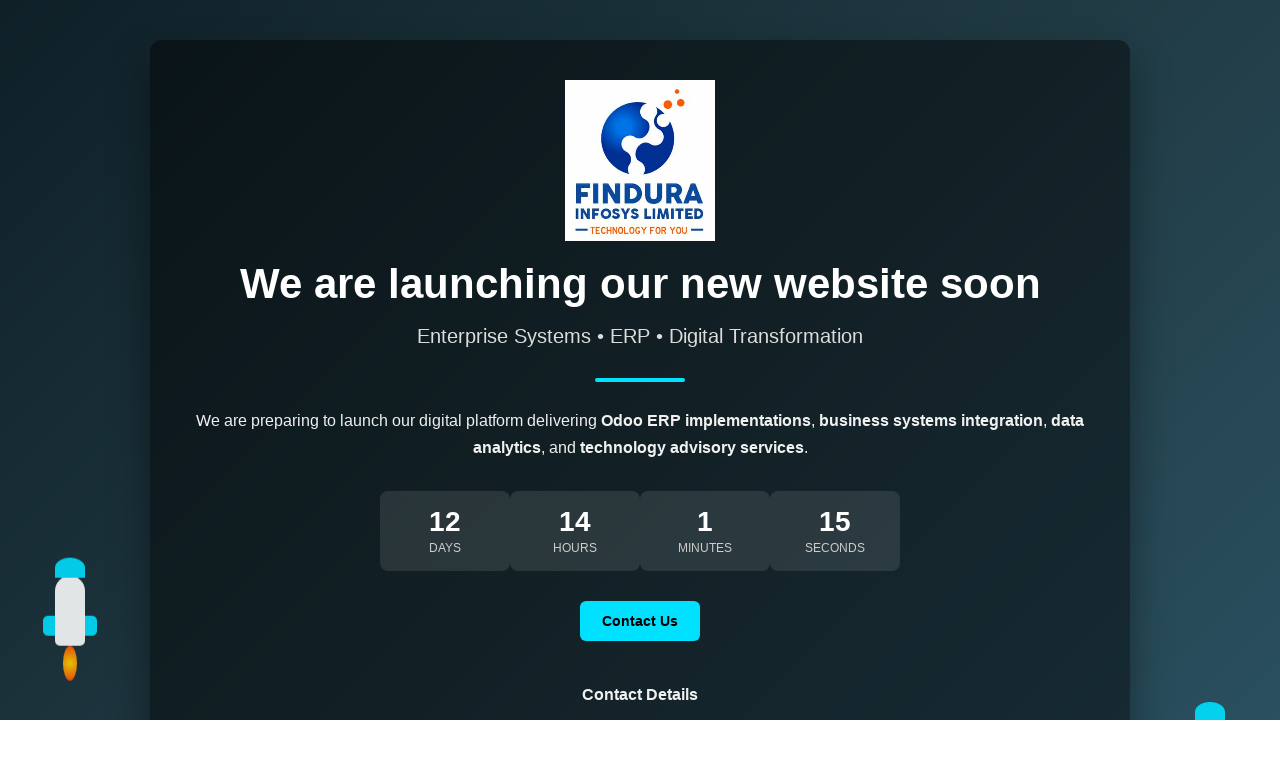

--- FILE ---
content_type: text/html
request_url: https://findurainfosys.com/?elementor_library=default-kit-7127
body_size: 2788
content:
<!DOCTYPE html>
<html lang="en">
<head>
    <meta charset="UTF-8">
    <title>Findura Infosys | Coming Soon</title>
    <meta name="viewport" content="width=device-width, initial-scale=1.0">

    <style>
        body {
            margin: 0;
            font-family: "Segoe UI", Arial, sans-serif;
            background: linear-gradient(135deg, #0f2027, #203a43, #2c5364);
            color: #ffffff;
        }

        .wrapper {
            min-height: 100vh;
            display: flex;
            align-items: center;
            justify-content: center;
            padding: 40px 20px;
        }

        .card {
            background: rgba(0, 0, 0, 0.45);
            border-radius: 12px;
            padding: 40px;
            max-width: 900px;
            width: 100%;
            box-shadow: 0 20px 40px rgba(0,0,0,0.4);
            text-align: center;
        }

        .logo {
            font-size: 36px;
            font-weight: bold;
            letter-spacing: 1px;
            margin-bottom: 10px;
            color: #00e0ff;
        }

        h1 {
            font-size: 42px;
            margin: 10px 0;
        }

        h2 {
            font-size: 20px;
            font-weight: 300;
            color: #dddddd;
            margin-bottom: 30px;
        }

        .divider {
            width: 90px;
            height: 4px;
            background: #00e0ff;
            margin: 25px auto;
            border-radius: 2px;
        }

        .countdown {
            display: flex;
            justify-content: center;
            gap: 20px;
            margin: 30px 0;
            flex-wrap: wrap;
        }

        .time-box {
            background: rgba(255,255,255,0.1);
            padding: 15px 20px;
            border-radius: 8px;
            min-width: 90px;
        }

        .time-box span {
            display: block;
            font-size: 28px;
            font-weight: bold;
        }

        .time-box label {
            font-size: 12px;
            color: #cccccc;
            text-transform: uppercase;
        }

        p {
            font-size: 16px;
            line-height: 1.7;
            color: #f0f0f0;
        }

        form {
            margin-top: 30px;
            display: flex;
            justify-content: center;
            gap: 10px;
            flex-wrap: wrap;
        }

        input[type="email"] {
            padding: 12px 15px;
            border-radius: 6px;
            border: none;
            width: 260px;
            font-size: 14px;
        }

        button {
            padding: 12px 22px;
            background: #00e0ff;
            border: none;
            border-radius: 6px;
            font-size: 14px;
            font-weight: 600;
            cursor: pointer;
        }

        button:hover {
            background: #00c7e6;
        }

        .contact {
            margin-top: 40px;
            font-size: 14px;
            color: #dddddd;
        }

        footer {
            margin-top: 30px;
            font-size: 13px;
            color: #bbbbbb;
        }
		.rocket {
			position: fixed;
			bottom: -120px;
			width: 60px;
			height: 120px;
			animation: launch 6s infinite ease-in;
			z-index: 0;
			opacity: 0.9;
		}

		.rocket.left {
			left: 40px;
		}

		.rocket.right {
			right: 40px;
			animation-delay: 3s;
		}

		.rocket-body {
			width: 30px;
			height: 70px;
			background: #ffffff;
			border-radius: 15px 15px 5px 5px;
			margin: 0 auto;
			position: relative;
		}

		.rocket-body::before {
			content: "";
			position: absolute;
			top: -18px;
			left: 0;
			width: 30px;
			height: 20px;
			background: #00e0ff;
			border-radius: 50% 50% 0 0;
		}

		.fin {
			position: absolute;
			width: 12px;
			height: 20px;
			background: #00e0ff;
			bottom: 10px;
		}

		.fin.left {
			left: -12px;
			border-radius: 5px 0 0 5px;
		}

		.fin.right {
			right: -12px;
			border-radius: 0 5px 5px 0;
		}

		.flame {
			width: 14px;
			height: 30px;
			background: radial-gradient(circle, #ffd700, #ff4500);
			margin: 0 auto;
			border-radius: 50%;
			animation: flame 0.3s infinite alternate;
		}

		@keyframes launch {
			0% {
				transform: translateY(0);
				opacity: 0;
			}
			10% {
				opacity: 1;
			}
			100% {
				transform: translateY(-110vh);
				opacity: 0;
			}
		}

		@keyframes flame {
			from { height: 25px; }
			to { height: 35px; }
		}
		.modal {
			display: none;
			position: fixed;
			z-index: 999;
			left: 0;
			top: 0;
			width: 100%;
			height: 100%;
			background: rgba(0,0,0,0.7);
		}

		.modal-content {
			background: #ffffff;
			color: #000;
			max-width: 450px;
			margin: 10% auto;
			padding: 30px;
			border-radius: 10px;
			position: relative;
		}

		.modal-content h2 {
			margin-top: 0;
			text-align: center;
		}

		.modal-content input,
		.modal-content textarea {
			width: 100%;
			padding: 12px;
			margin: 10px 0;
			border-radius: 6px;
			border: 1px solid #ccc;
			font-size: 14px;
		}

		.modal-content button {
			width: 100%;
			padding: 12px;
			background: #00e0ff;
			border: none;
			border-radius: 6px;
			font-weight: bold;
			cursor: pointer;
		}

		.close {
			position: absolute;
			right: 15px;
			top: 10px;
			font-size: 22px;
			cursor: pointer;
		}
		.logo-container {
			margin-bottom: 15px;
		}

		.logo-img {
			max-width: 150px;
			width: 100%;
			height: auto;
		}
		.logo-img {
			animation: fadeInDown 2.2s ease;
		}

		@keyframes fadeInDown {
			from {
				opacity: 0;
				transform: translateY(-20px);
			}
			to {
				opacity: 1;
				transform: translateY(0);
			}
		}
    </style>
	<link rel="icon" href="favicon.png" type="image/png">
</head>

<body>

<div class="wrapper">
    <div class="card">
        <div class="logo-container">
			<img src="logo.png" alt="Findura Infosys Logo" class="logo-img">
		</div>
        <h1>We are launching our new website soon</h1>
        <h2>Enterprise Systems • ERP • Digital Transformation</h2>

        <div class="divider"></div>

        <p>
            We are preparing to launch our digital platform delivering
            <strong>Odoo ERP implementations</strong>, <strong>business systems integration</strong>,
            <strong>data analytics</strong>, and <strong>technology advisory services</strong>.
        </p>

        <!-- Countdown Timer -->
        <div class="countdown">
            <div class="time-box">
                <span id="days">0</span>
                <label>Days</label>
            </div>
            <div class="time-box">
                <span id="hours">0</span>
                <label>Hours</label>
            </div>
            <div class="time-box">
                <span id="minutes">0</span>
                <label>Minutes</label>
            </div>
            <div class="time-box">
                <span id="seconds">0</span>
                <label>Seconds</label>
            </div>
        </div>

        <!-- Contact us form -->
        <button onclick="openContactForm()">Contact Us</button>
        <!-- Contact Section -->
        <div class="contact">
            <p><strong>Contact Details</strong></p>
            <p>Email: info@findurainfosys.com | Phone: +260772420450 | Lusaka, Zambia</p>
        </div>
        <footer>
            © 2026 Findura Infosys Limited. All Rights Reserved.
        </footer>

    </div>
	</div>
	<!-- Left Rocket -->
	<div class="rocket left">
		<div class="rocket-body">
			<div class="fin left"></div>
			<div class="fin right"></div>
		</div>
		<div class="flame"></div>
	</div>

	<!-- Right Rocket -->
	<div class="rocket right">
		<div class="rocket-body">
			<div class="fin left"></div>
			<div class="fin right"></div>
		</div>
		<div class="flame"></div>
	</div>

<script>
    // Countdown Timer
    const launchDate = new Date("January 31, 2026 23:59:59").getTime();

    setInterval(() => {
        const now = new Date().getTime();
        const distance = launchDate - now;

        if (distance < 0) return;

        document.getElementById("days").innerText =
            Math.floor(distance / (1000 * 60 * 60 * 24));
        document.getElementById("hours").innerText =
            Math.floor((distance % (1000 * 60 * 60 * 24)) / (1000 * 60 * 60));
        document.getElementById("minutes").innerText =
            Math.floor((distance % (1000 * 60 * 60)) / (1000 * 60));
        document.getElementById("seconds").innerText =
            Math.floor((distance % (1000 * 60)) / 1000);
    }, 1000);

</script>
<script>
    let formLoadTime = Date.now();
    let correctAnswer = 0;

    function openContactForm() {
        generateCaptcha();
        formLoadTime = Date.now();
        document.getElementById("contactModal").style.display = "block";
    }

    function closeContactForm() {
        document.getElementById("contactModal").style.display = "none";
    }

    function generateCaptcha() {
        const a = Math.floor(Math.random() * 10) + 1;
        const b = Math.floor(Math.random() * 10) + 1;
        correctAnswer = a + b;
        document.getElementById("captchaQuestion").innerText =
            `Spam check: What is ${a} + ${b}?`;
    }

    function sendEmail(e) {
        e.preventDefault();

        /* 1️⃣ Honeypot check */
        if (document.getElementById("company").value !== "") {
            alert("Spam detected.");
            return;
        }

        /* 2️⃣ Timing check (bots submit instantly) */
        if (Date.now() - formLoadTime < 3000) {
            alert("Please take a moment before submitting.");
            return;
        }

        /* 3️⃣ CAPTCHA check */
        const userAnswer = parseInt(
            document.getElementById("captchaAnswer").value
        );
        if (userAnswer !== correctAnswer) {
            alert("Incorrect spam check answer.");
            generateCaptcha();
            return;
        }

        const subject = encodeURIComponent(
            document.getElementById("subject").value
        );
        const message = encodeURIComponent(
            document.getElementById("message").value
        );

        window.location.href =
            `mailto:info@findurainfosys.com?subject=${subject}&body=${message}`;

        closeContactForm();
    }
</script>

<div id="contactModal" class="modal">
    <div class="modal-content">
        <span class="close" onclick="closeContactForm()">&times;</span>
        <h2>Contact Us</h2>

        <form onsubmit="sendEmail(event)">
			<!-- Honeypot (hidden from users) -->
			<input type="text" id="company" name="company" style="display:none">

			<input type="text" id="subject" placeholder="Subject" required>
			<textarea id="message" placeholder="Your message" rows="5" required></textarea>

			<!-- Simple CAPTCHA -->
			<label id="captchaQuestion"></label>
			<input type="number" id="captchaAnswer" placeholder="Your answer" required>

			<button type="submit">Send Message</button>
		</form>
    </div>
</div>

</body>
</html>
